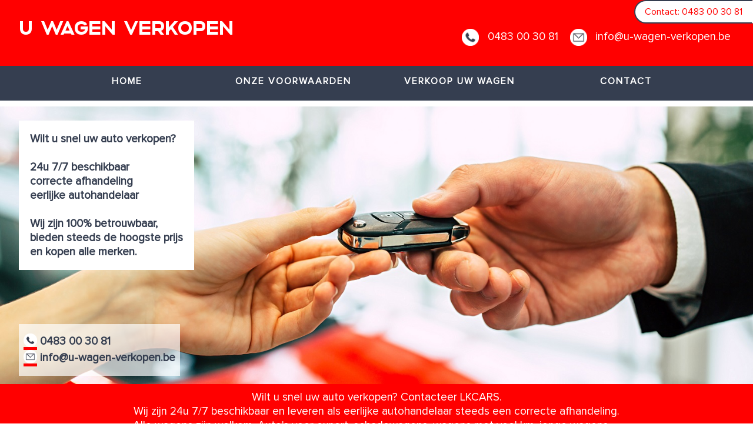

--- FILE ---
content_type: text/html; charset=utf-8
request_url: http://u-wagen-verkopen.be/
body_size: 7926
content:


<!DOCTYPE html>

<html xmlns="http://www.w3.org/1999/xhtml">
<head><title>
	LK CARS - U wagen verkopen - Auto opkoper - Auto verkopen
</title><link href="CSS/StyleSheet.min.css" rel="stylesheet" /><link rel="stylesheet" type="text/css" href="css/component.min.css" />
    <script src="js/jquery-3.2.1.min.js" async="async"></script>

    <meta name="viewport" content="width=device-width, initial-scale=1.0" /><meta charset="UTF-8" /><meta name="author" content="Webdesign - http://www.volwebstudio.be" /><meta name="keywords" content="auto opkoper, auto verkopen, verkopen wagen, opkoper wagen, wij kopen auto&#39;s" /><meta name="robots" content="all" /><meta name="description" lang="nl-be" content="UW WAGEN VERKOPEN. Uw auto verkopen kan snel en veilig. U wil graag uw auto verkopen? U WAGEN VERKOPEN auto opkoper helpt u graag bij het verkopen van uw auto!" /><meta http-equiv="content-language" content="NL" /><meta name="format-detection" content="telephone=no" />



    <!-- Google Analytics -->
    <!-- Global site tag (gtag.js) - Google Analytics -->
    <script async src="https://www.googletagmanager.com/gtag/js?id=UA-62722469-55"></script>
    <script>
      window.dataLayer = window.dataLayer || [];
      function gtag(){dataLayer.push(arguments);}
      gtag('js', new Date());

      gtag('config', 'UA-62722469-55');
    </script>
    <!-- End Google Analytics -->    

    <link href="//maxcdn.bootstrapcdn.com/font-awesome/4.7.0/css/font-awesome.min.css" rel="stylesheet" />
    <script src="js/jquery-3.2.1.min.js"></script>
    
    <link href="CSS/easydropdown.css" rel="stylesheet"/>
    <script src="js/jquery.easydropdown.min.js" ></script>
</head>
<body>
    <script src="https://static.elfsight.com/platform/platform.js" data-use-service-core defer></script>
<div class="elfsight-app-40dc1598-c207-4abd-9e25-bf65328da9ba"></div>
    <form method="post" action="./" id="form1" enctype="multipart/form-data">
<div class="aspNetHidden">
<input type="hidden" name="__VIEWSTATE" id="__VIEWSTATE" value="AuKxyR1iAi4u//biIKGdRPn7jPSScpCdNvtoNkyAIQBthoRCG/EGcY1/kqwdphrH+ZxAgillU+v4RqcVRukNlbqPYgPUokvFNHdDY5Zo6NPNYn9MhBl1lCz0/VsMuWIKTKdwh/Q31RjSvEpXPvOH6Pty9FiDNNzgbB2MTekH3Dr6d/OTMMB9zGIeqGeTo62D" />
</div>

<div class="aspNetHidden">

	<input type="hidden" name="__VIEWSTATEGENERATOR" id="__VIEWSTATEGENERATOR" value="CA0B0334" />
	<input type="hidden" name="__EVENTVALIDATION" id="__EVENTVALIDATION" value="m0POfv6OmkFmkqXoeDkS7s26jTADuFyaJlRXxHIJNUZapEmvsRqWA50MYigYcFt0nwD+vDc5J7x9OPdCLrWu3lGZgAGKFMlC/LYcbPaGm4AvdM8M97mUf6Ap0vTGR51J" />
</div> 
         <!-- Return to Top -->
        <a href="javascript:" id="return-to-top"><i class="fa fa-chevron-up" aria-hidden="true"></i></a>
        <div class="page-wrap">
            <header>
                <nav role="navigation">
                  <div id="menuToggle">
                    <!--
                    A fake / hidden checkbox is used as click reciever,
                    so you can use the :checked selector on it.
                    -->
                    <input type="checkbox" />
    
                    <!--
                    Some spans to act as a hamburger.
    
                    They are acting like a real hamburger,
                    not that McDonalds stuff.
                    -->
                    <span></span>
                    <span></span>
                    <span></span>
    
                    <!--
                    Too bad the menu has to be inside of the button
                    but hey, it's pure CSS magic.
                    -->
                    <ul id="menu">
					    <li><a class="page-scroll" href="default.aspx">HOME</a></li>
					    <li><a class="page-scroll" href="#waar">ONZE VOORWAARDEN</a></li>
					    <li><a class="page-scroll" href="#formulier">VERKOOP UW WAGEN</a></li>
                        <li><a class="page-scroll" href="#contact">CONTACT</a></li>
                    </ul>
                  </div>
                </nav>
                <div class="links">
                    <h1>U WAGEN VERKOPEN</h1>
                </div>
                <div class="rechts">
                    <a href="tel:0483003081" style="padding:0 0.5em;"><img src="Images/CKC_icoontjeswit.png" alt="auto opkoper U WAGEN VERKOPEN telefoonnummer" title="U WAGEN VERKOPEN auto opkoper telefoonnummer" /> 0483 00 30 81</a>
                    
                    <a href="mailto:info@u-wagen-verkopen.be" style="padding:0 0.3em;"><img src="Images/CKC_icoontjes2wit.png" alt="auto opkoper U WAGEN VERKOPEN mail" title="U WAGEN VERKOPEN auto opkoper mail" /> info@u-wagen-verkopen.be</a>
                </div>
                <div class="fix">
                    <p><a href="tel:0483003081">Contact: 0483 00 30 81</a> </p>
                </div>

            </header>


	  		<nav class="tm-nav">
				<ul>
					<li><a class="page-scroll" href="default.aspx">HOME</a></li>
					<li><a class="page-scroll" href="#waar">ONZE VOORWAARDEN</a></li>
					<li><a class="page-scroll" href="#formulier">VERKOOP UW WAGEN</a></li>
                    <li><a class="page-scroll" href="#contact">CONTACT</a></li>
				</ul>
			</nav>	

            <section>
                
    <figure class="slide">
        <img src="Images/slide1.jpg"  alt="auto opkoper U WAGEN VERKOPEN" title="auto opkoper U WAGEN VERKOPEN" />
        <figcaption >
            <div class="imagetekst">
                <h1>Wilt u snel uw auto verkopen?<br /><br />
                24u 7/7 beschikbaar<br />correcte afhandeling<br />eerlijke autohandelaar<br /><br />
                Wij zijn 100% betrouwbaar,<br />bieden steeds de hoogste prijs<br />en kopen alle merken.</h1>
            </div>

            <div class="imagetekst3">
                <p>
                    <a href="tel:0483003081" ><img src="Images/CKC_icoontjeswit.png" alt="auto opkoper U WAGEN VERKOPEN telefoonnummer" title="U WAGEN VERKOPEN auto opkoper telefoonnummer" /> 0483 00 30 81</a><br />
                    
                    <a href="mailto:info@u-wagen-verkopen.be"><img src="Images/CKC_icoontjes2wit.png" alt="auto opkoper U WAGEN VERKOPEN mail" title="U WAGEN VERKOPEN auto opkoper mail" /> info@u-wagen-verkopen.be</a>
                </p>
            </div>
        </figcaption >
    </figure>
    
    <div class="mobile">
        <p>Wilt u snel uw auto verkopen? Contacteer LKCARS. <br />
            Wij zijn 24u 7/7 beschikbaar en leveren als eerlijke autohandelaar steeds een correcte afhandeling. <br />
            Alle wagens zijn welkom. Auto's voor export, schadewagens, wagens met veel km, jonge wagens, ...<br />
            Wij zijn 100% betrouwbaar en bieden steeds de hoogste prijs en kopen alle automerken ongeacht de staat van de wagen.
        </p>
    </div>




    <div class="titel" id="formulier">
        <h1>VERKOOP UW WAGEN</h1>
    </div>
    <div class="tekst">
        <p>        Uw wagen aanbieden is volledig vrijblijvend en gratis. Vul uw contactgegevens is en de gegevens van de auto die je wenst te verkopen.<br />
        Wij nemen zo spoedig mogelijk contact met u op en garanderen u een snelle inkoop van uw wagen.<br />
        Uw auto verkopen kan bij ons binnen 24 uur. Uw gegevens worden niet doorgegeven. Wij respecteren uw privacy.</p>


        <div class="grijs">
            <h2>uw gegevens</h2>

            <div class="helft1">
                <br />
                <span><input type="text" id="name" name="name" placeholder="naam:" required="" /></span>
                <span><input type="text" id="gemeente" name="gemeente" placeholder="gemeente:" required="" /></span>
                <br />
            </div>
            <div class="helft2">
                <br />
                <span><input type="text" id="tel" name="tel" placeholder="telefoon:" required="" /></span>
                <span><input type="email" id="email" name="email" placeholder="email:"  title="email" pattern="[a-zA-Z0-9.!#$%&’*+/=?^_`{|}~-]+@[a-zA-Z0-9-]+(?:\.[a-zA-Z0-9-]+)*" required="" /></span>
                <br />
            </div>
        </div>
        <div class="grijs">
            <h2>de gegevens van uw wagen</h2>
            <div class="helft1">
                <span><select id="brand" name="brand" required="" class="dropdown" data-settings='{"cutOff": 4}' >
                    <option value="">merk:</option>
                    <option value="Abarth">Abarth</option>
                    <option value="AC">AC</option>
                    <option value="Acura">Acura</option>
                    <option value="Alfa Romeo">Alfa Romeo</option>
                    <option value="Allard">Allard</option>
                    <option value="Alpina">Alpina</option>
                    <option value="Alpine">Alpine</option>
                    <option value="Alvis">Alvis</option>
                    <option value="AMC">AMC</option>
                    <option value="Ariel">Ariel</option>
                    <option value="Armstrong Siddeley">Armstrong Siddeley</option>
                    <option value="Ascari">Ascari</option>
                    <option value="Aston Martin">Aston Martin</option>
                    <option value="Audi">Audi</option>
                    <option value="Austin">Austin</option>
                    <option value="Austin-Healey">Austin-Healey</option>
                    <option value="Autobianchi">Autobianchi</option>
                    <option value="Auverland">Auverland</option>
                    <option value="Avanti">Avanti</option>
                    <option value="Beijing">Beijing</option>
                    <option value="Bentley">Bentley</option>
                    <option value="Berkeley">Berkeley</option>
                    <option value="Bitter">Bitter</option>
                    <option value="Bizzarrini">Bizzarrini</option>
                    <option value="BMW">BMW</option>
                    <option value="Brilliance">Brilliance</option>
                    <option value="Bristol">Bristol</option>
                    <option value="Bugatti">Bugatti</option>
                    <option value="Buick">Buick</option>
                    <option value="Cadillac">Cadillac</option>
                    <option value="Caterham">Caterham</option>
                    <option value="Checker">Checker</option>
                    <option value="Chevrolet">Chevrolet</option>
                    <option value="Chrysler">Chrysler</option>
                    <option value="Citroen">Citroen</option>
                    <option value="Dacia">Dacia</option>
                    <option value="Daewoo">Daewoo</option>
                    <option value="DAF">DAF</option>
                    <option value="Daihatsu">Daihatsu</option>
                    <option value="Daimler">Daimler</option>
                    <option value="Datsun">Datsun</option>
                    <option value="De Tomaso">De Tomaso</option>
                    <option value="DKW">DKW</option>
                    <option value="Dodge">Dodge</option>
                    <option value="Donkervoort">Donkervoort</option>
                    <option value="Eagle">Eagle</option>
                    <option value="Fairthorpe">Fairthorpe</option>
                    <option value="Ferrari">Ferrari</option>
                    <option value="Fiat">Fiat</option>
                    <option value="Fisker">Fisker</option>
                    <option value="Ford">Ford</option>
                    <option value="GAZ">GAZ</option>
                    <option value="Geely">Geely</option>
                    <option value="Ginetta">Ginetta</option>
                    <option value="GMC">GMC</option>
                    <option value="Holden">Holden</option>
                    <option value="Honda">Honda</option>
                    <option value="Hudson">Hudson</option>
                    <option value="Humber">Humber</option>
                    <option value="Hummer">Hummer</option>
                    <option value="Hyundai">Hyundai</option>
                    <option value="Infiniti">Infiniti</option>
                    <option value="Innocenti">Innocenti</option>
                    <option value="Isuzu">Isuzu</option>
                    <option value="Italdesign">Italdesign</option>
                    <option value="Jaguar">Jaguar</option>
                    <option value="Jeep">Jeep</option>
                    <option value="Jensen">Jensen</option>
                    <option value="Kia">Kia</option>
                    <option value="Koenigsegg">Koenigsegg</option>
                    <option value="Lada">Lada</option>
                    <option value="Lamborghini">Lamborghini</option>
                    <option value="Lancia">Lancia</option>
                    <option value="Land Rover">Land Rover</option>
                    <option value="Lexus">Lexus</option>
                    <option value="Lincoln">Lincoln</option>
                    <option value="Lotec">Lotec</option>
                    <option value="Lotus">Lotus</option>
                    <option value="Luxgen">Luxgen</option>
                    <option value="Mahindra">Mahindra</option>
                    <option value="Marcos">Marcos</option>
                    <option value="Maserati">Maserati</option>
                    <option value="Matra-Simca">Matra-Simca</option>
                    <option value="Maybach">Maybach</option>
                    <option value="Mazda">Mazda</option>
                    <option value="MCC">MCC</option>
                    <option value="McLaren">McLaren</option>
                    <option value="Mercedes-Benz">Mercedes-Benz</option>
                    <option value="Mercury">Mercury</option>
                    <option value="MG">MG</option>
                    <option value="Mini">Mini</option>
                    <option value="Mitsubishi">Mitsubishi</option>
                    <option value="Monteverdi">Monteverdi</option>
                    <option value="Moretti">Moretti</option>
                    <option value="Morgan">Morgan</option>
                    <option value="Morris">Morris</option>
                    <option value="Nissan">Nissan</option>
                    <option value="Noble">Noble</option>
                    <option value="NSU">NSU</option>
                    <option value="Oldsmobile">Oldsmobile</option>
                    <option value="Opel">Opel</option>
                    <option value="Packard">Packard</option>
                    <option value="Pagani">Pagani</option>
                    <option value="Panoz">Panoz</option>
                    <option value="Peugeot">Peugeot</option>
                    <option value="Pininfarina">Pininfarina</option>
                    <option value="Plymouth">Plymouth</option>
                    <option value="Pontiac">Pontiac</option>
                    <option value="Porsche">Porsche</option>
                    <option value="Proton">Proton</option>
                    <option value="Reliant">Reliant</option>
                    <option value="Renault">Renault</option>
                    <option value="Riley">Riley</option>
                    <option value="Rolls-Royce">Rolls-Royce</option>
                    <option value="Rover">Rover</option>
                    <option value="Saab">Saab</option>
                    <option value="Saleen">Saleen</option>
                    <option value="Samsung">Samsung</option>
                    <option value="Saturn">Saturn</option>
                    <option value="Scion">Scion</option>
                    <option value="Seat">Seat</option>
                    <option value="Simca">Simca</option>
                    <option value="Singer">Singer</option>
                    <option value="Skoda">Skoda</option>
                    <option value="Smart">Smart</option>
                    <option value="Spyker">Spyker</option>
                    <option value="SsangYong">SsangYong</option>
                    <option value="SSC">SSC</option>
                    <option value="Steyr">Steyr</option>
                    <option value="Studebaker">Studebaker</option>
                    <option value="Subaru">Subaru</option>
                    <option value="Sunbeam">Sunbeam</option>
                    <option value="Suzuki">Suzuki</option>
                    <option value="Talbot">Talbot</option>
                    <option value="Tata">Tata</option>
                    <option value="Tatra">Tatra</option>
                    <option value="Tesla">Tesla</option>
                    <option value="Toyota">Toyota</option>
                    <option value="Trabant">Trabant</option>
                    <option value="Triumph">Triumph</option>
                    <option value="TVR">TVR</option>
                    <option value="Vauxhall">Vauxhall</option>
                    <option value="Vector">Vector</option>
                    <option value="Venturi">Venturi</option>
                    <option value="Volkswagen">Volkswagen</option>
                    <option value="Volvo">Volvo</option>
                    <option value="Wartburg">Wartburg</option>
                    <option value="Westfield">Westfield</option>
                    <option value="Willys-Overland">Willys-Overland</option>
                    <option value="Xedos">Xedos</option>
                    <option value="Zagato">Zagato</option>
                    <option value="Zastava">Zastava</option>
                    <option value="ZAZ">ZAZ</option>
                    <option value="Zenvo">Zenvo</option>
                    <option value="ZIL">ZIL</option>
                </select></span>
                <span><input type="text" id="type" placeholder="model:" name="type" required="" /></span>
                <span><select id="fuel" name="fuel" required="" class="dropdown">
                    <option value="">bandstof:</option>
                    <option value="Diesel">Diesel</option>
                    <option value="Benzine">Benzine</option>
                    <option value="Benzine/LPG">Benzine/LPG</option>
                    <option value="Hybride">Hybride</option>
                    <option value="Elektrisch">Elektrisch</option>
                </select></span>
                <span><select id="trans" name="trans" required="" class="dropdown">
                    <option value="">transmissie:</option>
                    <option value="Handgeschakeld">Handgeschakeld</option>
                    <option value="Automaat">Automaat</option>
                </select></span>
                <span><input type="text" id="byear" placeholder="bouwjaar:" name="byear" required="" /></span>

                <div class="clear"></div>
                



            </div>

            <div class="helft2">
                <span><input type="text" id="km" name="km" placeholder="kilometerstand:" required="" /></span>
                <span><input type="text" id="staat" placeholder="staat van het voertuig:"  name="staat" /></span>
                <span><input type="text" id="prijs" name="prijs" placeholder="vraagprijs:" required="" /></span>
                <span><textarea name="extra" placeholder="opmerkingen:" rows="2" ></textarea></span>

            </div>
            <input type="submit" name="ctl00$ContentPlaceHolder1$btnVerkoop" value="VERZENDEN" id="ContentPlaceHolder1_btnVerkoop" class="verkoop" />
            <div style="width:100%">
                
                
                
            </div>
        </div>

        <figure class="foto">
            <img src="Images/auto1000x500.jpeg"  alt="auto opkoper prijsbepaling" title="auto opkoper prijsbepaling" />
            <figcaption >
                <div class="imagetekst">
                    <h1>Hoe bepalen wij de prijs van uw auto?</h1>
                </div>
                <div class="flex-center1">
                    <img src="Images/CKC_icoontjes8.png" alt="U WAGEN VERKOPEN opkoper auto verkopen taxatie" title="U WAGEN VERKOPEN opkoper auto verkopen taxatie" />
                    <p>1. U vult bovenstaand formulier in.</p >
                </div>
                <div class="flex-center2">
                    <img src="Images/CKC_icoontjes9.png" alt="U WAGEN VERKOPEN opkoper auto verkopen taxatie" title="U WAGEN VERKOPEN opkoper auto verkopen taxatie"/> 
                    <p>2. Wij analyseren de door u verkregen informatie en vergelijken deze met de marktwaarde, de vraag en seizoengebondenheid van uw wagen.</p >
                </div>
                <div class="flex-center3">
                    <img src="Images/CKC_icoontjes10.png" alt="U WAGEN VERKOPEN opkoper auto verkopen taxatie" title="U WAGEN VERKOPEN opkoper auto verkopen taxatie"/> 
                    <p>3. U ontvang volledig gratis de taxatie van uw wagen.</p >
                </div>
            </figcaption >
        </figure>
        <p><br /><br /></p>
    </div>



    <div class="tekst">
        <p style="visibility:hidden; margin:0; padding:0;">...</p>
    </div>
    <hr />
    <div class="grijscontact">
                <p style="visibility:hidden; margin:0; padding:0;">...</p>
        <div class="titel" id="waar">
            <h1>ONZE VOORWAARDEN</h1>
        </div>
        <div class="tekst">
            <div id="card-lists-icon">
                <div class="card">
                    <figure>
                        <p class="icon"><img src="Images/CKC_icoontjes3.png" alt="auto opkoper U WAGEN VERKOPEN" title="U WAGEN VERKOPEN opkoper alle auto's" /></p>
                        <figcaption>
                            <h1>ALLE AUTO'S</h1>
                            <p class="line">Wij kopen wagens van elke type: personenwagens, terreinwagens, bestelwagens, schadewagens, auto's voor export...</p>    
                        </figcaption>
                    </figure>
                </div>
                <div class="card">
                    <figure>
                        <p class="icon"><img src="Images/CKC_icoontjes4.png" alt="auto opkoper U WAGEN VERKOPEN" title="U WAGEN VERKOPEN auto opkoper ophaaldienst" /></p>
                        <figcaption>
                            <h1>OPHAALDIENST</h1>
                            <p class="line">Wij halen thuis uw wagen op. En dit volledig gratis!</p>    
                        </figcaption>
                    </figure>
                </div>
                <div class="card">
                    <figure>
                        <p class="icon"><img src="Images/CKC_icoontjes5.png" alt="auto opkoper U WAGEN VERKOPEN" title="U WAGEN VERKOPEN auto opkoper beste prijs" /></p>
                        <figcaption>
                            <h1>DE BESTE PRIJS</h1>
                            <p class="line">Wij kopen uw auto steeds aan de beste marktprijs en betalen meteen cash of via overschrijving bij ophalen van de wagen.</p>    
                        </figcaption>
                    </figure>
                </div>
                <div class="card">
                    <figure>
                        <p class="icon"><img src="Images/CKC_icoontjes6.png" alt="auto opkoper U WAGEN VERKOPEN" title="U WAGEN VERKOPEN auto opkoper 24u bereikbaar" /></p>
                        <figcaption>
                            <h1>STEEDS TOT UW DIENST</h1>
                            <p class="line">U-wagen-verkopen.be is een betrouwbare autohandelaar, 24u 7/7 beschikbaar, het hele jaar door.</p>    
                        </figcaption>
                    </figure>
                </div>
                <div class="card">
                    <figure>
                        <p class="icon"><img src="Images/CKC_icoontjes7.png" alt="auto opkoper U WAGEN VERKOPEN" title="U WAGEN VERKOPEN auto opkoper uitstekende service" /></p>
                        <figcaption>
                            <h1>UITSTEKENDE SERVICE</h1>
                            <p class="line">Wij doen er alles aan om een uitstekende service te bieden, zowel vóór als nà verkoop. Snel een professioneel!</p>   
                        </figcaption>
                    </figure>
                </div>

            </div>

        </div>
    </div>    

    <div class="grijscontact">
        <hr />
        <div class="titel" id="contact">
            <br />
            <br />
            <h1>CONTACT</h1>
        </div>
        <div class="tekst">
            <h1 class="tekstcontact">U WAGEN VERKOPEN</h1>
            <div class="contact">
                <a href="tel:0483003081" style="padding:0 0.3em;"><img src="Images/CKC_icoontjes.png" alt="auto opkoper U WAGEN VERKOPEN telefoonnummer" title="U WAGEN VERKOPEN auto opkoper telefoonnummer" /> 0483 00 30 81</a>
                
                <a href="mailto:info@u-wagen-verkopen.be" style="padding:0 0.3em;"><img src="Images/CKC_icoontjes2.png" alt="auto opkoper U WAGEN VERKOPEN mail" title="U WAGEN VERKOPEN auto opkoper mail" /> info@u-wagen-verkopen.be</a>
                <a href="https://api.whatsapp.com/send?phone=+32483003081&text=Beste, Ik heb een auto te koop ..." style="padding:0 0.3em;"><img src="Images/CKC_icoontjes11.png" alt="auto opkoper U WAGEN VERKOPEN whatsapp" title="U WAGEN VERKOPEN auto opkoper whatsapp" /> whatsapp</a>
            </div>
            <div class="contact2">
                <a href="tel:0483003081" style="padding:0 0.3em;"><img src="Images/CKC_icoontjes.png" alt="auto opkoper U WAGEN VERKOPEN telefoonnummer" title="U WAGEN VERKOPEN auto opkoper telefoonnummer" /> 0483 00 30 81</a><br />
                
                <a href="mailto:info@u-wagen-verkopen.be" style="padding:0 0.3em;"><img src="Images/CKC_icoontjes2.png" alt="auto opkoper U WAGEN VERKOPEN mail" title="U WAGEN VERKOPEN auto opkoper mail" /> info@u-wagen-verkopen.be</a><br />
                <a href="https://api.whatsapp.com/send?phone=+32483003081&text=Beste, Ik heb een auto te koop ..." style="padding:0 0.3em;"><img src="Images/CKC_icoontjes11.png" alt="auto opkoper U WAGEN VERKOPEN whatsapp" title="U WAGEN VERKOPEN auto opkoper whatsapp" /> whatsapp</a>
            </div>
        </div>
    </div>
    <script src="js/custom-file-input.min.js"></script>

            </section>
        </div>
        <footer id="contact">
            <div id="design">
                    <p>
                        Driekoningenstraat 135 <span> . </span> 9100 Sint-Niklaas <span> . </span> BE 0763.981.502<br />
                        <a href="http://www.u-wagen-verkopen.be">www.u-wagen-verkopen.be</a>
                    </p>
                <div class="red">
                    <p>Onze diensten: auto opkoper, auto verkopen, opkoper auto's, wij kopen uw wagen, opkoper 2e hands wagens, <a href="http://www.u-wagen-verkopen.be/ik-wil-van-mijn-auto-af.aspx">ik wil van mijn auto af</a>,
                        <a href="http://www.u-wagen-verkopen.be/tweedehands-auto-opkoper.aspx">tweedehands auto opkoper</a>,
                        <a href="http://www.u-wagen-verkopen.be/opkoper-opel-verkopen.aspx">opkoper opel</a>, <a href="http://www.u-wagen-verkopen.be/opkoper-opel-verkopen.aspx">opkoper volkswagen</a>, ...</p>

                </div>

                <h3 class="design"> <a href="http://www.volwebstudio.be" target="_blank" title="Betaalbare website laten maken">webdesign volwebstudio</a></h3>
            </div>
            <div id="design2">
                    <p>
                        Driekoningenstraat 135 <br /> 9100 Sint-Niklaas <br />
                        BE 0763.981.502<br />
                        <a href="http://www.u-wagen-verkopen.be">www.u-wagen-verkopen.be</a>
                    </p>

                <h3 class="design"> <a href="http://www.volwebstudio.be" target="_blank" title="Betaalbare website laten maken">webdesign volwebstudio</a></h3>
            </div>
        </footer>
       <script>
        $(document).ready(function(){
          // Add smooth scrolling to all links
            $("a.page-scroll").on('click', function (event) {

            // Make sure this.hash has a value before overriding default behavior
            if (this.hash !== "") {
              // Prevent default anchor click behavior
              event.preventDefault();

              // Store hash
              var hash = this.hash;

              // Using jQuery's animate() method to add smooth page scroll
              // The optional number (800) specifies the number of milliseconds it takes to scroll to the specified area
              $('html, body').animate({
                scrollTop: $(hash).offset().top
              }, 800, function(){
   
                // Add hash (#) to URL when done scrolling (default click behavior)
                window.location.hash = hash;
              });
            } // End if
          });
        });
        </script>
        <script src="js/index.min.js"></script> 
    </form>
</body>
</html>


--- FILE ---
content_type: text/css; charset=UTF-8
request_url: http://u-wagen-verkopen.be/CSS/StyleSheet.min.css
body_size: 4677
content:
@font-face{font-family:'Altero';src:url('../fonts/Altero-Regular.eot?');src:url('../fonts/Altero-Regular.eot?#iefix') format('embedded-opentype'),url('../fonts/Altero-Regular.woff2') format('woff2'),url('../fonts/Altero-Regular.woff') format('woff'),url('../fonts/Altero-Regular.ttf') format('truetype'),url('../fonts/Altero-Regular.svg#Altero-Regular') format('svg');font-weight:normal;font-style:normal}@font-face{font-family:'Proxima Nova Rg';src:url('../fonts/ProximaNova-Regular.eot?');src:url('../fonts/ProximaNova-Regular.eot?#iefix') format('embedded-opentype'),url('../fonts/ProximaNova-Regular.woff2') format('woff2'),url('../fonts/ProximaNova-Regular.woff') format('woff'),url('../fonts/ProximaNova-Regular.ttf') format('truetype'),url('../fonts/ProximaNova-Regular.svg#ProximaNova-Regular') format('svg');font-weight:normal;font-style:normal}*{margin:0;padding:0}html,body,form{height:100%}body{font-family:'Proxima Nova Rg';background-color:#fff;font-size:1em;color:#353e50}p{margin:.5em 0;text-align:justify}p a,p a:link,p a:hover,p a:visited{text-decoration:none;color:#fff}.tekst p a,.tekst p a:link,.tekst p a:visited{text-decoration:none;color:#353e50}.tekst p a:hover{text-decoration:none;color:#f00}.titel p a,.titel p a:link,.titel p a:visited{text-decoration:none;color:#353e50}.titel p a:hover{text-decoration:none;color:#f00}.tekst p{text-align:center}#design2{display:none}#design{width:100%}#design a,#design a:link,#design a:hover,#design a:visited,#design2 a,#design2 a:link,#design2 a:hover,#design2 a:visited{text-decoration:none;color:#fff}.design a,.design a:link,.design a:hover,.design a:visited{font-size:.6em;text-decoration:none;color:#353e50!important}footer{text-align:center;height:7em;width:100%;background-color:#f00;border-top:7px solid #f00;clear:both}footer p{text-align:center;color:#fff}.mobile{background-color:#f00;border-bottom:10px solid #353e50;color:#fff}.mobile p{font-size:1.2em;padding:1em;text-align:center}section{width:100%}header{width:100%;margin-left:auto;margin-right:auto;vertical-align:central;height:7em;background-color:#f00;color:#fff}.links{float:left;width:37.5%;height:7em;margin-left:2.5%;text-align:left}.rechts{float:left;text-align:right;padding-top:1.5em;width:57.5%;margin-right:2.5%;font-size:1.2em;height:3.5em;line-height:3.5em}.rechts a:link,.rechts a:hover,.rechts a:visited{vertical-align:middle;color:#fff;text-decoration:none;display:inline-block;vertical-align:middle;line-height:normal}.rechts a img{width:1.5em;height:auto;margin:0 .5em 0 0;display:inline-block;vertical-align:middle;line-height:normal}.contact2{float:left;text-align:center;width:100%;height:2em;line-height:2em;display:none;position:relative}.contact{float:left;text-align:center;width:100%;height:3.5em;line-height:3.5em;display:inline-block;position:relative}.contact a:link,.contact a:hover,.contact a:visited,.contact2 a:link,.contact2 a:hover,.contact2 a:visited{vertical-align:middle;color:#353e50;text-decoration:none;display:inline-block;vertical-align:middle;line-height:normal}.contact a img,.contact2 a img{width:1.5em;height:auto;margin:0 .5em 0 0;display:inline-block;vertical-align:middle;line-height:normal}.contact:after,.contact2:after{content:"";position:absolute;width:2%;top:0;left:49%;border-top:3px solid #f00}figure.foto,figure.slide{position:relative;float:left;overflow:hidden;width:100%}figure.foto *,figure.slide{-webkit-box-sizing:border-box;box-sizing:border-box;-webkit-transition:all .6s ease;transition:all .6s ease}figure.foto img{opacity:1;width:100%;-webkit-transition:opacity .35s;transition:opacity .35s}figure.slide img{opacity:1;width:100%;-webkit-transition:opacity .35s;transition:opacity .35s;border-bottom:5px solid #f00}figure.foto:after{background:#fff;width:100%;height:100%;position:absolute;left:40%;bottom:0;content:'';opacity:.75;transition:all .3s ease-in-out;-webkit-transform:skew(-15deg) scaleX(1);transform:skew(-15deg) scaleX(1);transition:all 400ms cubic-bezier(.175,.885,.32,1.275)}figure.foto figcaption .imagetekst h1{font-weight:bold;font-size:1.2em;color:#353e50;background-color:rgba(255,255,255,.7) !important;opacity:1;text-align:left;position:absolute;top:5%;left:2.5%;padding:.5em;z-index:1}figure.slide figcaption .imagetekst h1{font-weight:bold;color:#353e50;font-size:1.2em;background-color:#fff !important;opacity:1;text-align:left;position:absolute;top:5%;left:2.5%;padding:1em;z-index:1}figure.slide figcaption .imagetekst2 h1{font-weight:bold;color:#353e50;font-size:1.2em;background-color:rgba(255,255,255,.7) !important;opacity:1;text-align:left;position:absolute;top:15%;left:2.5%;width:30%;padding:.5em;z-index:1}figure.slide figcaption .imagetekst4 h1{font-weight:bold;color:#353e50;font-size:1.2em;background-color:rgba(255,255,255,.7) !important;opacity:1;text-align:left;position:absolute;top:35%;left:2.5%;width:30%;padding:.5em;z-index:1}figure.slide figcaption .imagetekst3{font-weight:bold;color:#353e50;background-color:rgba(255,255,255,.7) !important;opacity:1;text-align:left;position:absolute;bottom:5%;left:2.5%;padding:.5em;z-index:1}figure.slide figcaption .imagetekst3 a:link,figure.slide figcaption .imagetekst3 a:hover,figure.slide figcaption .imagetekst3 a:visited{vertical-align:middle;color:#353e50;font-size:1.2em;text-decoration:none;display:inline-block;vertical-align:middle;line-height:normal}figure.slide figcaption .imagetekst3 a img{width:1.2em;height:auto;display:inline-block;vertical-align:middle;line-height:normal}figure.foto figcaption .flex-center1,figure.foto figcaption .flex-center2,figure.foto figcaption .flex-center3{font-weight:bold;font-size:.9em;color:#39302d;background-color:#fff !important;opacity:.75;height:6em !important;text-align:left}figure.foto figcaption .flex-center1{position:absolute;top:10%;left:50%;width:50%;z-index:1}figure.foto figcaption .flex-center2{position:absolute;top:35%;left:50%;width:50%;z-index:1}figure.foto figcaption .flex-center3{position:absolute;top:60%;left:50%;width:50%;z-index:1}figure.foto figcaption .flex-center1 p,figure.foto figcaption .flex-center2 p,figure.foto figcaption .flex-center3 p{position:absolute;top:0;left:3.5em;text-align:left;padding:1em}figure.foto figcaption .flex-center1 img,figure.foto figcaption .flex-center2 img,figure.foto figcaption .flex-center3 img{position:relative;top:0;left:-2.5em;width:6em;z-index:1;opacity:1}header h1{font-family:'Altero';font-size:2em;font-weight:normal;margin:0;padding:1em 0 0 0}.tekst{text-align:left;width:90%;display:block;margin:0 auto;padding:0;min-height:1em}.tekstcontact{font-family:'Altero';letter-spacing:4px;font-size:3em;font-weight:normal;margin:0;text-align:center;color:#f00;background-color:#f6f6f6;padding:0 0 .5em 0}.tekst h2{color:#f00;font-size:1.2em;padding:.5em 0 0 0}.titel{text-align:center;width:80%;display:block;margin:1.5em auto .5em auto}.titel h1{line-height:1.2em;font-size:1.2em;padding:.5em 0;color:#f00;letter-spacing:2px}.titel p{text-align:center}.fullblue{background-color:#f00;width:100%;float:left;margin-bottom:1em}.fix{position:fixed;background-color:#fff;right:0;top:0;font-size:1em;z-index:100000;color:#f00;text-align:center;border:solid 2px #353e50;border-right:solid 2px #fff;border-radius:25px 0 0 25px}.fix p{padding:.5em 1em;color:#f00!important;margin:0}.fix p a,.fix p a:link,.fix p a:hover,.fix p a:visited{text-decoration:none;color:#f00}.line{display:inline-block;padding:15px 0;position:relative;min-height:10em}.line:before{content:"";position:absolute;width:8%;bottom:0;left:46%;border-bottom:3px solid #f00}.line:after{content:"";position:absolute;width:8%;top:0;left:46%;border-top:3px solid #f00}b{padding:0 .5em}h3{padding-top:1em;color:#fff}h4{font-size:.8em}p span{color:#fff;line-height:2em;font-size:1.5em;vertical-align:central}span{color:#f00;font-size:1em;vertical-align:central}.blue{background-color:#f00;color:#fff;width:100%}#card-lists-icon{width:100%;display:-webkit-flex;display:-ms-flexbox;display:flex;margin:0 auto;-webkit-flex-wrap:wrap;-ms-flex-wrap:wrap;flex-wrap:wrap;position:relative;background-color:#f6f6f6}#card-lists-icon .card{float:left;width:20%;margin:0 auto 4em auto;text-align:center;display:-webkit-flex;display:-ms-flexbox;display:flex;background-color:#f6f6f6;overflow:hidden;position:relative}#card-lists-icon .card figure{padding:0;margin:0 auto;text-align:center;display:block;position:relative;color:#fff}#card-lists-icon .card figure figcaption{width:95%;color:#353e50;display:block;background-color:#fff;box-shadow:rgba(0,0,0,.19) 0 0 8px 0;-moz-box-shadow:rgba(0,0,0,.19) 0 0 8px 0;-webkit-box-shadow:rgba(0,0,0,.19) 0 0 8px 0;box-shadow:rgba(0,0,0,.19) 0 0 8px 0;height:18em;margin:-2.5em auto 1em auto}#card-lists-icon .card figure figcaption p{width:85%!important;color:#353e50;display:inline-block;text-align:left;font-size:.9em;margin:0 auto}#card-lists-icon .card figure figcaption h1{width:90%;padding:3.5em .5em .5em .5em;color:#353e50;display:block;font-size:1em;text-align:center}.icon img{width:70%;margin:0 auto -2.5em auto}.icon{margin:0 auto;width:100%;position:relative;text-align:center}.page-wrap{min-height:100%;margin-bottom:-7em}.page-wrap:after{content:"";display:block;height:7em}#menuToggle{display:none;position:relative;top:30px;left:30px;letter-spacing:2px;z-index:111111111111;-webkit-user-select:none;-moz-user-select:none;-ms-user-select:none;user-select:none}#menuToggle input{display:block;width:40px;height:32px;position:absolute;top:-10px;left:-5px;cursor:pointer;opacity:0;z-index:2;-webkit-touch-callout:none}#menuToggle span{display:block;width:33px;height:4px;margin-bottom:5px;position:relative;background:#fff;border-radius:3px;z-index:1;-webkit-transform-origin:4px 0;transform-origin:4px 0;-webkit-transition:background .5s cubic-bezier(.77,.2,.05,1),opacity .55s ease,-webkit-transform .5s cubic-bezier(.77,.2,.05,1);transition:background .5s cubic-bezier(.77,.2,.05,1),opacity .55s ease,-webkit-transform .5s cubic-bezier(.77,.2,.05,1);transition:transform .5s cubic-bezier(.77,.2,.05,1),background .5s cubic-bezier(.77,.2,.05,1),opacity .55s ease;transition:transform .5s cubic-bezier(.77,.2,.05,1),background .5s cubic-bezier(.77,.2,.05,1),opacity .55s ease,-webkit-transform .5s cubic-bezier(.77,.2,.05,1)}#menuToggle span:first-child{-webkit-transform-origin:0% 0%;transform-origin:0% 0%}#menuToggle span:nth-last-child(2){-webkit-transform-origin:0% 100%;transform-origin:0% 100%}#menuToggle input:checked~span{opacity:1;-webkit-transform:rotate(45deg) translate(-2px,-1px);transform:rotate(45deg) translate(-2px,-1px);background:#fff}#menuToggle input:checked~span:nth-last-child(3){opacity:0;-webkit-transform:rotate(0deg) scale(.2,.2);transform:rotate(0deg) scale(.2,.2)}#menuToggle input:checked~span:nth-last-child(2){-webkit-transform:rotate(-45deg) translate(0,-1px);transform:rotate(-45deg) translate(0,-1px)}#menu{position:absolute;margin:-100px 0 0 -60px;padding:50px;padding-top:125px;background:#353e50;list-style-type:none;-webkit-font-smoothing:antialiased;-webkit-transform-origin:0% 0%;transform-origin:0% 0%;-webkit-transform:translate(-100%,0);transform:translate(-100%,0);-webkit-transition:-webkit-transform .5s cubic-bezier(.77,.2,.05,1);transition:-webkit-transform .5s cubic-bezier(.77,.2,.05,1);transition:transform .5s cubic-bezier(.77,.2,.05,1);transition:transform .5s cubic-bezier(.77,.2,.05,1),-webkit-transform .5s cubic-bezier(.77,.2,.05,1)}#menu li,#menu a:link,#menu a:visited{padding:10px 0;font-size:1em;color:#fff;text-decoration:none}#menu a:hover{padding:10px 0;font-size:1em;color:#f00;text-decoration:none}#menuToggle input:checked~ul{-webkit-transform:none;transform:none}.tm-nav{display:block;overflow:hidden;width:80%;background-color:#353e50;text-align:center;padding:0 10% 0 10%;letter-spacing:2px}.tm-nav li{list-style:none;display:inline-block;width:24%;padding:1em 0;border-bottom:7px solid #353e50}.tm-nav li a{color:#fff;display:block;font-weight:bold;text-transform:uppercase;transition:all .3s ease;text-decoration:none;text-align:center}.tm-nav li:focus,.tm-nav li:hover{color:#fff;border-bottom:7px solid #f00}hr{background-color:#f00;border:0 none;color:#f00;height:5px}.helft1{float:left;width:49%;text-align:justify;margin:0 1% 0 0}.helft2{float:left;width:49%;text-align:justify;margin:0 0 0 1%}.grijs{float:left;width:98%;padding:1%;margin:1em auto;background-color:#f6f6f6;box-shadow:rgba(0,0,0,.19) 0 0 8px 0;-moz-box-shadow:rgba(0,0,0,.19) 0 0 8px 0;-webkit-box-shadow:rgba(0,0,0,.19) 0 0 8px 0;box-shadow:rgba(0,0,0,.19) 0 0 8px 0}.grijscontact{width:100%;background-color:#f6f6f6;min-height:20em}.verkoop{width:20%;margin:.5em 40%;padding:4px 10px;background-color:#f00;border:1px solid #f00;color:#fff;font-size:1em;text-align:center;-webkit-appearance:none;-moz-appearance:none;clear:both}.terug{margin:0;letter-spacing:2px !important;padding:9px 12px;background-color:#f00;border:1px solid #f00;color:#fff;font-size:1em;text-align:left;clear:both}select,input[type="text"],textarea,input[type="email"],textarea{font-family:'Proxima Nova Rg';display:inline-block;width:100%;height:40px;-moz-box-sizing:border-box;-webkit-box-sizing:border-box;box-sizing:border-box;outline:none;border:1px solid #fff;padding:10px;font-size:.9em !important;text-align:left;margin:.7em 0 .5em 0;-webkit-appearance:none;-moz-appearance:none}textarea{height:100px}::-webkit-input-placeholder{color:#39302d}:-moz-placeholder{color:#39302d;opacity:1}::-moz-placeholder{color:#39302d;opacity:1}:-ms-input-placeholder{color:#39302d}::-ms-input-placeholder{color:#39302d}.clear{clear:both}#return-to-top{position:fixed;bottom:20px;right:100px;background:#353e50;width:50px;height:50px;display:block;text-decoration:none;-webkit-border-radius:35px;-moz-border-radius:35px;border-radius:35px;display:none;-webkit-transition:all .3s linear;-moz-transition:all .3s ease;-ms-transition:all .3s ease;-o-transition:all .3s ease;transition:all .3s ease;z-index:99999999999999999}#return-to-top i{color:#fff;margin:0;position:relative;left:16px;top:13px;font-size:19px;-webkit-transition:all .3s ease;-moz-transition:all .3s ease;-ms-transition:all .3s ease;-o-transition:all .3s ease;transition:all .3s ease}#return-to-top:hover{background:#f00}#return-to-top:hover i{color:#fff;top:5px}.red p,.red p a,.red p a:link,.red p a:hover,.red p a:visited{text-decoration:none;color:#353e50!important}@media screen and (max-width:529px){.fix{display:none}body{font-size:.9em}.contact{display:none}.contact2{display:inline-block}.titel h1{line-height:1em;font-size:1em}.tm-nav{display:none}#menuToggle{display:block}header h1{font-size:1.6em}.tekst,.titel{width:90%}#card-lists-icon .card{width:97.5%;margin:1.25%}header{height:13em}.links{width:100%;margin:0;height:auto;text-align:center}.rechts{width:100%;margin:1em 0 0 0;padding:0;height:auto;text-align:center;height:2em;line-height:2em}.mobile p{font-size:1.2em}figure.foto{display:none}.rechts a img{width:1.3em}figcaption{display:none}.verkoop{width:50%;margin:.5em 25%}.tekstcontact{font-size:2em}.helft1{float:left;width:98%;text-align:justify;margin:0 1% 0 1%}.helft2{float:left;width:98%;text-align:justify;margin:0 1% 0 1%}footer{height:10em}#design{display:none}#design2{display:inline-block}}@media screen and (min-width:530px) and (max-width:699px){body{font-size:.9em}.titel h1{line-height:1em;font-size:1em}.tm-nav{display:none}.contact{display:none}.contact2{display:inline-block}#menuToggle{display:block}header h1{font-size:2em}.tekst,.titel{width:90%}#card-lists-icon .card{width:47%;margin:1.25%}header{height:13em}.links{width:100%;margin:0;height:auto;text-align:center}.rechts{width:100%;margin:0;padding:0;height:auto;text-align:center}figure.foto figcaption .imagetekst{font-size:.8em}figure.foto:after{left:25%}figure.foto figcaption .imagetekst h1{width:22%}figure.foto figcaption .flex-center1 p,figure.foto figcaption .flex-center2 p,figure.foto figcaption .flex-center3 p{padding:.5em}figure.foto figcaption .flex-center1{top:10%;left:38%;width:62%}figure.foto figcaption .flex-center2{top:40%;left:38%;width:62%}figure.foto figcaption .flex-center3{top:70%;left:38%;width:62%}figure.foto figcaption .flex-center1,figure.foto figcaption .flex-center2,figure.foto figcaption .flex-center3{font-size:.75em;height:5em !important}figure.foto figcaption .flex-center1 img,figure.foto figcaption .flex-center2 img,figure.foto figcaption .flex-center3 img{width:5em}figure.foto figcaption .flex-center1 p,figure.foto figcaption .flex-center2 p,figure.foto figcaption .flex-center3 p{padding:.25em}.rechts a img{width:1.3em}figure.slide figcaption .imagetekst h1{font-size:.9em}figure.slide figcaption .imagetekst2 h1{font-size:.9em}figure.slide figcaption .imagetekst4 h1{font-size:.9em}figure.slide figcaption .imagetekst3 a:link,figure.slide figcaption .imagetekst3 a:hover,figure.slide figcaption .imagetekst3 a:visited{font-size:.9em}.mobile p{font-size:1em}.verkoop{width:40%;margin:.5em 30%}.tekstcontact{font-size:2em}}@media screen and (min-width:700px) and (max-width:879px){figure.foto figcaption .imagetekst{font-size:1em}.tm-nav{width:100%;padding:0;font-size:.9em}#card-lists-icon .card{width:30%;margin:1.25%}figure.foto:after{left:30%}figure.foto figcaption .imagetekst h1{width:25%}figure.foto figcaption .flex-center1 p,figure.foto figcaption .flex-center2 p,figure.foto figcaption .flex-center3 p{padding:.5em}figure.foto figcaption .flex-center1{top:10%;left:42%;width:58%}figure.foto figcaption .flex-center2{top:40%;left:42%;width:58%}figure.foto figcaption .flex-center3{top:70%;left:42%;width:58%}.rechts{width:97.5%;margin-right:2.5%;font-size:1em;height:1.3em;line-height:1.3em}.rechts a img{width:1.3em}header h1{font-size:2.5em}.links{width:97.5%;height:3em}figure.slide figcaption .imagetekst h1{font-size:1em}figure.slide figcaption .imagetekst2 h1{font-size:1em}figure.slide figcaption .imagetekst4 h1{font-size:1em}figure.slide figcaption .imagetekst3 a:link,figure.slide figcaption .imagetekst3 a:hover,figure.slide figcaption .imagetekst3 a:visited{font-size:1em}.mobile p{font-size:1em}}@media screen and (min-width:880px) and (max-width:1179px){.mobile p{font-size:1.2em}.tm-nav{width:90%;padding:0 5% 0 5%;font-size:.9em}#card-lists-icon .card{width:30%;margin:1.25%}figure.foto:after{left:30%}figure.foto figcaption .imagetekst h1{width:25%}figure.foto figcaption .flex-center1 p,figure.foto figcaption .flex-center2 p,figure.foto figcaption .flex-center3 p{padding:.5em}figure.foto figcaption .flex-center1{left:42%;width:58%}figure.foto figcaption .flex-center2{left:42%;width:58%}figure.foto figcaption .flex-center3{left:42%;width:58%}.rechts{width:97.5%;margin-right:2.5%;font-size:1em;height:1.3em;line-height:1.3em}.rechts a img{width:1.3em}header h1{font-size:2.5em}.links{width:97.5%;height:3em}}@media screen and (min-width:1180px) and (max-width:1320px){.tm-nav{width:90%;padding:0 5% 0 5%}#card-lists-icon .card figure figcaption h1{width:95%;padding:3.5em .25em .5em .25em}}@media screen and (min-width:1600px){.tekst,.titel{width:70%}}

--- FILE ---
content_type: text/css; charset=UTF-8
request_url: http://u-wagen-verkopen.be/css/component.min.css
body_size: 594
content:
.js .inputfile{opacity:0;overflow:hidden;position:absolute;z-index:-1}.inputfile+label{width:100%;height:100%;max-width:100%;font-size:1em;white-space:nowrap;cursor:pointer;display:inline-block;overflow:hidden;color:#39302d;border:1px solid #fff;-webkit-appearance:none;-moz-appearance:none}.no-js .inputfile+label{display:none}.inputfile:focus+label,.inputfile.has-focus+label{outline:1px dotted #000;outline:-webkit-focus-ring-color auto 5px}.inputfile-4+label{font-family:'moonlight';display:inline-block;width:100%;height:40px;-moz-box-sizing:border-box;-webkit-box-sizing:border-box;box-sizing:border-box;outline:none;background-color:#fff;border:1px solid #fff;color:#39302d;padding:10px;font-size:.9em;text-align:left;margin:5px 0;-webkit-appearance:none;-moz-appearance:none}.inputfile-4:focus+label,.inputfile-4.has-focus+label,.inputfile-4+label:hover{color:#39302d}.inputfile-4+label figure{background-color:#fff;display:block;margin:0 auto 10px}.inputfile-4:focus+label figure,.inputfile-4.has-focus+label figure,.inputfile-4+label:hover figure{background-color:#fff}

--- FILE ---
content_type: text/css; charset=UTF-8
request_url: http://u-wagen-verkopen.be/CSS/easydropdown.css
body_size: 1535
content:
/* --- EASYDROPDOWN METRO THEME --- */

/* PREFIXED CSS */

.dropdown,
.dropdown div,
.dropdown li,
.dropdown div::after,
.dropdown .carat,
.dropdown .carat:after,
.dropdown .selected::after,
.dropdown:after{
	-webkit-transition: all 150ms ease-in-out;
	-moz-transition: all 150ms ease-in-out;
	-ms-transition: all 150ms ease-in-out;
	transition: all 150ms ease-in-out;
}

.dropdown .selected::after,
.dropdown.scrollable div::after{
	-webkit-pointer-events: none;
	-moz-pointer-events: none;
	-ms-pointer-events: none;
	pointer-events: none;
}

/* WRAPPER */

.dropdown{
	position: relative;
	cursor: pointer;
	font-weight: 200;
	background: #fff;
    font-size:0.9em!important;
	padding: 4px 0;
    margin:0.7em 0 0.5em 0;
    -webkit-user-select: none;
	-moz-user-select: none;
	user-select: none;

}

.dropdown.open{
    position:absolute;
    width: 300px;
	z-index:99999999999999999!important;
}

.dropdown:hover{
	/*background: #fff;*/
}

.dropdown:after{
	content: '';
	position: absolute;
	right: 0;
	bottom: 0;
	top: 0;
	width: 40px;
	background: transparent;
}

.dropdown.focus:after{
	background: transparent;
}

/* CARAT */

.dropdown .carat,
.dropdown .carat:after{
	content: '';
	position: absolute;
	right: 10px;
	top: 50%;
	margin-top: -4px;
	border: 8px solid transparent;
	border-top: 8px solid #fff;
	z-index: 2;	
	-webkit-transform-origin: 50% 20%;
	-moz-transform-origin: 50% 20%;
	-ms-transform-origin: 50% 20%;
	transform-origin: 50% 20%;
	
}

.dropdown .carat:after{
	margin-top: -10px;
	right: -8px;
	border-top-color: #fff;
}

.dropdown:hover .carat:after{
	border-top-color: #fff;
}

.dropdown.focus .carat{
	border-top-color: #fff;
}

.dropdown.focus .carat:after{
	border-top-color: #fff;
}

.dropdown.open .carat{
    -o-transform:rotate(180deg);
	-webkit-transform: rotate(180deg);
	-moz-transform: rotate(180deg);
	-ms-transform: rotate(180deg);
	transform: rotate(180deg);

}

/* OLD SELECT (HIDDEN) */

.dropdown .old{
	position: absolute;
	left: 0;
	top: 0;
	height: 0;
	width: 0;
	overflow: hidden;
}

.dropdown select{
	position: absolute;
	left: 0;
	top: 0;
}

.dropdown.touch .old{
	width: 100%;
	height: 100%;
}

.dropdown.touch select{
	width: 100%;
	height: 100%;
	opacity: 0;
}

/* SELECTED FEEDBACK ITEM */ 

.dropdown .selected,
.dropdown li{
	display: block;
	/*font-size: 18px;*/
	line-height: 1;
	color: #000;
	padding: 10.5px 12px;
	overflow: hidden;
	white-space: nowrap;
}


.dropdown .selected::after{
	content: '';
	position: absolute;
	right: 0;
	top: 0;
	bottom: 0;
	width: 60px;
	
	border-radius: 0 2px 2px 0;
	/*box-shadow: inset -55px 0 25px -20px #ff0000;*/
}

.dropdown:hover .selected::after{
	/*box-shadow: inset -55px 0 25px -20px #ff0000;*/
}

/* DROP DOWN WRAPPER */

.dropdown div{
	position: absolute;
	height: 0;
	left: 0;
	right: 0;
	top: 100%;
	margin-top: -1px;
    margin-left:-1px;
    border:2px solid #ff0000;
	background: #fff;
	overflow: hidden;
	opacity: 0;
}

.dropdown:hover div{
	background: #fff;
}

/* Height is adjusted by JS on open */

.dropdown.open div{
	opacity: 1;
	z-index: 2;
}

/* FADE OVERLAY FOR SCROLLING LISTS */

.dropdown.scrollable div::after{
	content: '';
	position: absolute;
	left: 0;
	right: 0;
	bottom: 0;
	height: 50px;
	
	/*box-shadow: inset 0 -50px 30px -35px #fff;*/
}

.dropdown.scrollable:hover div::after{
	box-shadow: inset 0 -50px 30px -35px #fff;
}

.dropdown.scrollable.bottom div::after{
	opacity: 0;
}

/* DROP DOWN LIST */

.dropdown ul{
	position: absolute;
    display:inline-block;
	left: 0;
	top: 0;
	height: 100%;
	width: 100%;
	list-style: none;
	overflow: hidden;
}

.dropdown.scrollable.open ul{
	overflow-y: auto;
}

/* DROP DOWN LIST ITEMS */

.dropdown li{
	list-style: none;
	padding: 10px 12px;
}

/* .focus class is also added on hover */

.dropdown li.focus{
	background: #ff0000;
	position: relative;
	z-index: 100000;
	color: #fff;
}

.dropdown li.active{
	/*background: rgba(155,144,164,0.25);
	color: #fff;*/
}

@media screen and (max-width:800px)
{
    .dropdown.open{
        width: 250px;
    }
}

--- FILE ---
content_type: text/javascript; charset=UTF-8
request_url: http://u-wagen-verkopen.be/js/jquery.easydropdown.min.js
body_size: 3017
content:
(function(n){function t(){this.isField=!0;this.down=!1;this.inFocus=!1;this.disabled=!1;this.cutOff=!1;this.hasLabel=!1;this.keyboardMode=!1;this.nativeTouch=!0;this.wrapperClass="dropdown";this.onChange=null}t.prototype={constructor:t,instances:{},init:function(t,i){var r=this;n.extend(r,i);r.$select=n(t);r.id=t.id;r.options=[];r.$options=r.$select.find("option");r.isTouch="ontouchend"in document;r.$select.removeClass(r.wrapperClass+" dropdown");r.$select.is(":disabled")&&(r.disabled=!0);r.$options.length&&(r.$options.each(function(t){var i=n(this);i.is(":selected")&&(r.selected={index:t,title:i.text()},r.focusIndex=t);i.hasClass("label")&&t==0?(r.hasLabel=!0,r.label=i.text(),i.attr("value","")):r.options.push({domNode:i[0],title:i.text(),value:i.val(),selected:i.is(":selected")})}),r.selected||(r.selected={index:0,title:r.$options.eq(0).text()},r.focusIndex=0),r.render())},render:function(){var t=this,i=t.isTouch&&t.nativeTouch?" touch":"",r=t.disabled?" disabled":"";t.$container=t.$select.wrap('<div class="'+t.wrapperClass+i+r+'"><span class="old"/><\/div>').parent().parent();t.$active=n('<span class="selected">'+t.selected.title+"<\/span>").appendTo(t.$container);t.$carat=n('<span class="carat"/>').appendTo(t.$container);t.$scrollWrapper=n("<div><ul/><\/div>").appendTo(t.$container);t.$dropDown=t.$scrollWrapper.find("ul");t.$form=t.$container.closest("form");n.each(t.options,function(){var n=this,i=n.selected?' class="active"':"";t.$dropDown.append("<li"+i+">"+n.title+"<\/li>")});t.$items=t.$dropDown.find("li");t.cutOff&&t.$items.length>t.cutOff&&t.$container.addClass("scrollable");t.getMaxHeight();t.isTouch&&t.nativeTouch?t.bindTouchHandlers():t.bindHandlers()},getMaxHeight:function(){var n=this,t;for(n.maxHeight=0,i=0;i<n.$items.length;i++)if(t=n.$items.eq(i),n.maxHeight+=t.outerHeight(),n.cutOff==i+1)break},bindTouchHandlers:function(){var t=this;t.$container.on("click.easyDropDown",function(){t.$select.focus()});t.$select.on({change:function(){var i=n(this).find("option:selected"),r=i.text(),u=i.val();t.$active.text(r);typeof t.onChange=="function"&&t.onChange.call(t.$select[0],{title:r,value:u})},focus:function(){t.$container.addClass("focus")},blur:function(){t.$container.removeClass("focus")}})},bindHandlers:function(){var t=this;t.query="";t.$container.on({"click.easyDropDown":function(){t.down||t.disabled?t.close():t.open()},"mousemove.easyDropDown":function(){t.keyboardMode&&(t.keyboardMode=!1)}});n("body").on("click.easyDropDown."+t.id,function(i){var r=n(i.target),u=t.wrapperClass.split(" ").join(".");!r.closest("."+u).length&&t.down&&t.close()});t.$items.on({"click.easyDropDown":function(){var i=n(this).index();t.select(i);t.$select.focus()},"mouseover.easyDropDown":function(){if(!t.keyboardMode){var i=n(this);i.addClass("focus").siblings().removeClass("focus");t.focusIndex=i.index()}},"mouseout.easyDropDown":function(){t.keyboardMode||n(this).removeClass("focus")}});t.$select.on({"focus.easyDropDown":function(){t.$container.addClass("focus");t.inFocus=!0},"blur.easyDropDown":function(){t.$container.removeClass("focus");t.inFocus=!1},"keydown.easyDropDown":function(n){var i,r;if(t.inFocus&&(t.keyboardMode=!0,i=n.keyCode,(i==38||i==40||i==32)&&(n.preventDefault(),i==38?(t.focusIndex--,t.focusIndex=t.focusIndex<0?t.$items.length-1:t.focusIndex):i==40&&(t.focusIndex++,t.focusIndex=t.focusIndex>t.$items.length-1?0:t.focusIndex),t.down||t.open(),t.$items.removeClass("focus").eq(t.focusIndex).addClass("focus"),t.cutOff&&t.scrollToView(),t.query=""),t.down))if(i==9||i==27)t.close();else{if(i==13)return n.preventDefault(),t.select(t.focusIndex),t.close(),!1;if(i==8)return n.preventDefault(),t.query=t.query.slice(0,-1),t.search(),clearTimeout(t.resetQuery),!1;i!=38&&i!=40&&(r=String.fromCharCode(i),t.query+=r,t.search(),clearTimeout(t.resetQuery))}},"keyup.easyDropDown":function(){t.resetQuery=setTimeout(function(){t.query=""},1200)}});t.$dropDown.on("scroll.easyDropDown",function(){t.$dropDown[0].scrollTop>=t.$dropDown[0].scrollHeight-t.maxHeight?t.$container.addClass("bottom"):t.$container.removeClass("bottom")});if(t.$form.length)t.$form.on("reset.easyDropDown",function(){var n=t.hasLabel?t.label:t.options[0].title;t.$active.text(n)})},unbindHandlers:function(){var t=this;t.$container.add(t.$select).add(t.$items).add(t.$form).add(t.$dropDown).off(".easyDropDown");n("body").off("."+t.id)},open:function(){var n=this,t=window.scrollY||document.documentElement.scrollTop,i=window.scrollX||document.documentElement.scrollLeft,r=n.notInViewport(t);n.closeAll();n.getMaxHeight();n.$select.focus();window.scrollTo(i,t+r);n.$container.addClass("open");n.$scrollWrapper.css("height",n.maxHeight+"px");n.down=!0},close:function(){var n=this;n.$container.removeClass("open");n.$scrollWrapper.css("height","0px");n.focusIndex=n.selected.index;n.query="";n.down=!1},closeAll:function(){var r=this,n=Object.getPrototypeOf(r).instances,t,i;for(t in n)i=n[t],i.close()},select:function(n){var t=this,r,u;typeof n=="string"&&(n=t.$select.find("option[value="+n+"]").index()-1);r=t.options[n];u=t.hasLabel?n+1:n;t.$items.removeClass("active").eq(n).addClass("active");t.$active.text(r.title);t.$select.find("option").removeAttr("selected").eq(u).prop("selected",!0).parent().trigger("change");t.selected={index:n,title:r.title};t.focusIndex=i;typeof t.onChange=="function"&&t.onChange.call(t.$select[0],{title:r.title,value:r.value})},search:function(){var n=this,r=function(t){n.focusIndex=t;n.$items.removeClass("focus").eq(n.focusIndex).addClass("focus");n.scrollToView()},u=function(t){return n.options[t].title.toUpperCase()},t;for(i=0;i<n.options.length;i++)if(t=u(i),t.indexOf(n.query)==0){r(i);return}for(i=0;i<n.options.length;i++)if(t=u(i),t.indexOf(n.query)>-1){r(i);break}},scrollToView:function(){var n=this,t,i;n.focusIndex>=n.cutOff&&(t=n.$items.eq(n.focusIndex),i=t.outerHeight()*(n.focusIndex+1)-n.maxHeight,n.$dropDown.scrollTop(i))},notInViewport:function(n){var r=this,t={min:n,max:n+(window.innerHeight||document.documentElement.clientHeight)},i=r.$dropDown.offset().top+r.maxHeight;return i>=t.min&&i<=t.max?0:i-t.max+5},destroy:function(){var n=this;n.unbindHandlers();n.$select.unwrap().siblings().remove();n.$select.unwrap();delete Object.getPrototypeOf(n).instances[n.$select[0].id]},disable:function(){var n=this;n.disabled=!0;n.$container.addClass("disabled");n.$select.attr("disabled",!0);n.down||n.close()},enable:function(){var n=this;n.disabled=!1;n.$container.removeClass("disabled");n.$select.attr("disabled",!1)}};var r=function(n,i){n.id=n.id?n.id:"EasyDropDown"+u();var r=new t;r.instances[n.id]||(r.instances[n.id]=r,r.init(n,i))},u=function(){return("00000"+(Math.random()*16777216<<0).toString(16)).substr(-6).toUpperCase()};n.fn.easyDropDown=function(){var n=arguments,i=[],u;return u=this.each(function(){if(n&&typeof n[0]=="string"){var u=t.prototype.instances[this.id][n[0]](n[1],n[2]);u&&i.push(u)}else r(this,n[0])}),i.length?i.length>1?i:i[0]:u};n(function(){typeof Object.getPrototypeOf!="function"&&(Object.getPrototypeOf=typeof"test".__proto__=="object"?function(n){return n.__proto__}:function(n){return n.constructor.prototype});n("select.dropdown").each(function(){var t=n(this).attr("data-settings");settings=t?n.parseJSON(t):{};r(this,settings)})})})(jQuery);

--- FILE ---
content_type: text/javascript; charset=UTF-8
request_url: http://u-wagen-verkopen.be/js/index.min.js
body_size: 241
content:
$(window).scroll(function(){$(this).scrollTop()>=50?$("#return-to-top").fadeIn(200):$("#return-to-top").fadeOut(200)});$("#return-to-top").click(function(){$("body,html").animate({scrollTop:0},500)});

--- FILE ---
content_type: text/javascript; charset=UTF-8
request_url: http://u-wagen-verkopen.be/js/custom-file-input.min.js
body_size: 461
content:
"use strict";(function(n){var t=n.querySelectorAll(".inputfile");Array.prototype.forEach.call(t,function(n){var t=n.nextElementSibling,i=t.innerHTML;n.addEventListener("change",function(n){var r="";r=this.files&&this.files.length>1?(this.getAttribute("data-multiple-caption")||"").replace("{count}",this.files.length):n.target.value.split("\\").pop();r?t.querySelector("span").innerHTML=r:t.innerHTML=i});n.addEventListener("focus",function(){n.classList.add("has-focus")});n.addEventListener("blur",function(){n.classList.remove("has-focus")})})})(document,window,0);